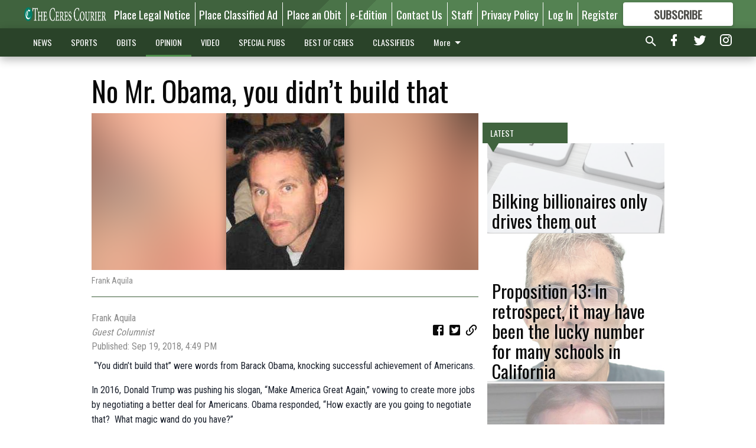

--- FILE ---
content_type: text/html; charset=utf-8
request_url: https://www.cerescourier.com/opinion/editorial/no-mr-obama-you-didnt-build-that/?offset=1
body_size: 14578
content:




<div data-ajax-content-page-boundary>
    <div class="anvil-padding-bottom">
        
            
                
                    

<span data-page-tracker
      data-page-tracker-url="/opinion/editorial/bilking-billionaires-only-drives-them-out/"
      data-page-tracker-title="Bilking billionaires only drives them out"
      data-page-tracker-pk="339473"
      data-page-tracker-analytics-payload="{&quot;view_data&quot;:{&quot;views_remaining&quot;:&quot;1&quot;},&quot;page_meta&quot;:{&quot;section&quot;:&quot;/opinion/editorial/&quot;,&quot;behind_paywall&quot;:true,&quot;page_id&quot;:339473,&quot;page_created_at&quot;:&quot;2026-01-21 18:16:02.378844+00:00&quot;,&quot;page_created_age&quot;:338454,&quot;page_created_at_pretty&quot;:&quot;January 21, 2026&quot;,&quot;page_updated_at&quot;:&quot;2026-01-21 18:16:01.295000+00:00&quot;,&quot;page_updated_age&quot;:338455,&quot;tags&quot;:[],&quot;page_type&quot;:&quot;Article page&quot;,&quot;author&quot;:&quot;Jeff Benziger&quot;,&quot;content_blocks&quot;:[&quot;Paragraph&quot;],&quot;page_publication&quot;:&quot;Managing editor&quot;,&quot;character_count&quot;:13446,&quot;word_count&quot;:2373,&quot;paragraph_count&quot;:51,&quot;page_title&quot;:&quot;Bilking billionaires only drives them out&quot;}}"
>



<article class="anvil-article anvil-article--style--5" data-ajax-content-page-boundary>
    <header class="row expanded">
        <div class="column small-12 medium-10 medium-text-left">
            <div class="anvil-article__title">
                Bilking billionaires only drives them out
            </div>
            
        </div>
    </header>
    <div class="row expanded">
        <div class="column">
            <figure class="row expanded column no-margin">
                <div class="anvil-images__image-container">

                    
                    
                    
                    

                    
                    

                    
                    

                    <picture class="anvil-images__image anvil-images__image--multiple-source anvil-images__image--main-article">
                        <source media="(max-width: 768px)" srcset="https://centralca.cdn-anvilcms.net/media/images/2018/06/15/images/twitter-public-opinion.max-752x423.jpg 1x, https://centralca.cdn-anvilcms.net/media/images/2018/06/15/images/twitter-public-opinion.max-1504x846.jpg 2x">
                        <source media="(max-width: 1024px)" srcset="https://centralca.cdn-anvilcms.net/media/images/2018/06/15/images/twitter-public-opinion.max-656x369.jpg 1x, https://centralca.cdn-anvilcms.net/media/images/2018/06/15/images/twitter-public-opinion.max-1312x738.jpg 2x">
                        <img src="https://centralca.cdn-anvilcms.net/media/images/2018/06/15/images/twitter-public-opinion.max-1200x675.jpg" srcset="https://centralca.cdn-anvilcms.net/media/images/2018/06/15/images/twitter-public-opinion.max-1200x675.jpg 1x, https://centralca.cdn-anvilcms.net/media/images/2018/06/15/images/twitter-public-opinion.max-2400x1350.jpg 2x" class="anvil-images__image--shadow">
                    </picture>

                    
                    
                    <img src="https://centralca.cdn-anvilcms.net/media/images/2018/06/15/images/twitter-public-opinion.max-752x423.jpg" alt="Opinion" class="anvil-images__background--glass"/>
                </div>
                
            </figure>
            <div class="anvil-article__stream-wrapper">
                <div class="row expanded">
                    <div class="column small-12 medium-8">
                        
<span data-component="Byline"
      data-prop-author-name="Jeff Benziger"
      data-prop-published-date="2026-01-21T10:16:02.378844-08:00"
      data-prop-updated-date="2026-01-21T10:16:01.295000-08:00"
      data-prop-publication="Managing editor"
      data-prop-profile-picture=""
      data-prop-profile-picture-style="circle"
      data-prop-author-page-url=""
      data-prop-twitter-handle=""
      data-prop-sass-prefix="style--5"
>
</span>

                    </div>
                    <div class="column small-12 medium-4 align-middle">
                        
<div data-component="ShareButtons"
     data-prop-url="https://www.cerescourier.com/opinion/editorial/bilking-billionaires-only-drives-them-out/"
     data-prop-sass-prefix="style--5"
     data-prop-show-facebook="true"
     data-prop-show-twitter="true">
</div>

                    </div>
                </div>
            </div>
            
            <div class="row expanded">
                <div class="column anvil-padding-bottom">
                    <div class="anvil-article__body">
                        
                        <div id="articleBody339473">
                            
                                <div class="anvil-article__stream-wrapper">
                                    <div>
                                        I’ve never held back my criticisms of Gavin Newsom but I do appreciate the fact that he is opposing the efforts of the SEIU-United Healthcare Workers to place a one-time five percent “billionaire tax act” ballot measure on the November ballot to screw about 200 of California’s wealthiest residents and force them to leave California, thereby causing the state to face larger budget deficits.
                                    </div>
                                    


<span data-paywall-config='{&quot;views&quot;:{&quot;remaining&quot;:1,&quot;total&quot;:2},&quot;registration_wall_enabled&quot;:true,&quot;user_has_online_circulation_subscription&quot;:false}'>
</span>
<div id="paywall-card" class="row expanded column" data-page="339473">
    <section class="anvil-paywall-hit anvil-paywall-hit--style--5">
        <div data-component="Paywall"
             data-n-prop-page-pk="339473"
             data-prop-page-url="https://www.cerescourier.com/opinion/editorial/bilking-billionaires-only-drives-them-out/"
             data-prop-block-regwall="false"
             data-prop-page-ajax-url="https://www.cerescourier.com/opinion/editorial/no-mr-obama-you-didnt-build-that/?offset=1&create_license=true"
             data-prop-privacy-policy-url="https://www.cerescourier.com/privacy-policy/"
             data-prop-terms-of-use-url="https://www.cerescourier.com/terms-of-service/"
        ></div>
    </section>
</div>

                                </div>
                            
                        </div>
                    </div>
                </div>
            </div>
        </div>
        <div class="column content--rigid">
            <div class="row expanded column center-content anvil-padding-bottom" id="articleBody339473Ad">
                


<div data-collapse-exclude>
    <div data-component="DynamicAdSlot" data-prop-sizes="[[300, 250], [300, 600]]" data-prop-size-mapping="[{&quot;viewport&quot;: [0, 0], &quot;sizes&quot;: [[300, 250]]}, {&quot;viewport&quot;: [768, 0], &quot;sizes&quot;: [[300, 600]]}]"
        data-prop-dfp-network-id="30576467" data-prop-ad-unit="anvil-skyscraper"
        data-prop-targeting-arguments="{&quot;page_type&quot;: &quot;article page&quot;, &quot;page_id&quot;: 339473, &quot;section&quot;: &quot;Editorial&quot;, &quot;rate_card&quot;: &quot;Default Rate Card&quot;, &quot;site&quot;: &quot;www.cerescourier.com&quot;, &quot;uri&quot;: &quot;/opinion/editorial/no-mr-obama-you-didnt-build-that/&quot;}" data-prop-start-collapsed="False"></div>
</div>


            </div>
            <div class="row expanded column center-content anvil-padding-bottom" data-smart-collapse>
                

<div data-snippet-slot="top-page-right" >
    
                    
                    
                        
<div class="anvil-label anvil-label--style--5 ">
    <span class="anvil-label
                 anvil-label--pip anvil-label--pip--down anvil-label--pip--bottom anvil-label--pip--left
                anvil-label--offset
                
                ">
        
            <span class="anvil-label__item">
            Latest
            </span>
        
        
        
        
            </span>
        
</div>

                    
                    

    <div class="anvil-content-list-wrapper">
        
        
        <ul class="anvil-content-list">
            
                <li class="anvil-content-list__item
                    anvil-content-list__item--dividers
                    anvil-content-list__item--fullbackground anvil-content-list__item--fullbackground--style--5
                    ">

                    
                        <a href="https://www.cerescourier.com/opinion/editorial/proposition-13-in-retrospect-it-may-have-been-the-lucky-number-for-many-schools-in-california/" class="anvil-content-list__image">
                            
                                
                                <img alt="Correct Dennis Wyatt mug 2022" class="anvil-content-list__image--focus" height="501" src="https://centralca.cdn-anvilcms.net/media/images/2022/08/17/images/New_Dennis_Wyatt_mugshot_summe.242ea9a2.fill-600x500-c80.jpg" width="600">
                            
                        </a>
                    

                    <a class="anvil-content-list__text" href="https://www.cerescourier.com/opinion/editorial/proposition-13-in-retrospect-it-may-have-been-the-lucky-number-for-many-schools-in-california/">
                        <div class="anvil-content-list__title">
                                Proposition 13: In retrospect, it may have been the lucky number for many schools in California
                        </div>
                        
                    </a>
                </li>
            
                <li class="anvil-content-list__item
                    anvil-content-list__item--dividers
                    anvil-content-list__item--fullbackground anvil-content-list__item--fullbackground--style--5
                    ">

                    
                        <a href="https://www.cerescourier.com/opinion/editorial/how-can-you-make-2026-better-for-you/" class="anvil-content-list__image">
                            
                                
                                <img alt="Glenn Mollette" class="anvil-content-list__image--focus" height="393" src="https://centralca.cdn-anvilcms.net/media/images/2018/05/29/images/Glenn_Mollette_RBKkIK0.67c89823.fill-600x500-c80.jpg" width="471">
                            
                        </a>
                    

                    <a class="anvil-content-list__text" href="https://www.cerescourier.com/opinion/editorial/how-can-you-make-2026-better-for-you/">
                        <div class="anvil-content-list__title">
                                How can you make 2026 better for you?
                        </div>
                        
                    </a>
                </li>
            
                <li class="anvil-content-list__item
                    anvil-content-list__item--dividers
                    anvil-content-list__item--fullbackground anvil-content-list__item--fullbackground--style--5
                    ">

                    
                        <a href="https://www.cerescourier.com/opinion/editorial/attacks-against-ice-officers-are-up-1347-as-left-wing-activists-stir-up-a-mob-mentality/" class="anvil-content-list__image">
                            
                                
                                <img alt="Guest columnist Manzanita Miller" class="anvil-content-list__image--focus" height="500" src="https://centralca.cdn-anvilcms.net/media/images/2025/03/05/images/Manzanita-Miller-LinkedIn.0f0d0e32.fill-600x500-c80.jpg" width="600">
                            
                        </a>
                    

                    <a class="anvil-content-list__text" href="https://www.cerescourier.com/opinion/editorial/attacks-against-ice-officers-are-up-1347-as-left-wing-activists-stir-up-a-mob-mentality/">
                        <div class="anvil-content-list__title">
                                Attacks against ICE officers are up 1,347% as left-wing activists stir up a mob mentality
                        </div>
                        
                    </a>
                </li>
            
                <li class="anvil-content-list__item
                    anvil-content-list__item--dividers
                    anvil-content-list__item--fullbackground anvil-content-list__item--fullbackground--style--5
                    ">

                    
                        <a href="https://www.cerescourier.com/opinion/editorial/recess-was-a-place-to-learn-life-lessons-adult-life/" class="anvil-content-list__image">
                            
                                
                                <img alt="Opinion" class="anvil-content-list__image--focus" height="395" src="https://centralca.cdn-anvilcms.net/media/images/2018/06/15/images/twitter-public-opinion.1eccf683.fill-600x500-c80.jpg" width="475">
                            
                        </a>
                    

                    <a class="anvil-content-list__text" href="https://www.cerescourier.com/opinion/editorial/recess-was-a-place-to-learn-life-lessons-adult-life/">
                        <div class="anvil-content-list__title">
                                Recess was a place to learn life lessons adult life
                        </div>
                        
                    </a>
                </li>
            
        </ul>
    </div>


                
</div>
            </div>
        </div>
        <div class="anvil-padding-bottom--minor anvil-padding-top--minor column small-12 center-content anvil-margin
        content__background--neutral-theme" data-smart-collapse>
            

<div data-snippet-slot="after_article" >
    


<div>
    <div class='s2nPlayer k-NE0bxGXg' data-type='float'></div><script type='text/javascript' src='//embed.sendtonews.com/player3/embedcode.js?fk=NE0bxGXg&cid=12524&offsetx=0&offsety=0&floatwidth=400&floatposition=bottom-right' data-type='s2nScript'></script>
</div>
</div>
        </div>
    </div>
</article>

</span>


                
            
        
    </div>
</div>


<span data-inf-scroll-query="scroll_content_page_count" data-inf-scroll-query-value="1">
</span>

<div class="row anvil-padding pagination align-center"
     
     data-inf-scroll-url="/opinion/editorial/no-mr-obama-you-didnt-build-that/?offset=2"
     >
    <div class="column shrink anvil-loader-wrapper">
        <div class="anvil-loader anvil-loader--style--5"></div>
    </div>
</div>


--- FILE ---
content_type: text/html; charset=utf-8
request_url: https://www.google.com/recaptcha/api2/aframe
body_size: 270
content:
<!DOCTYPE HTML><html><head><meta http-equiv="content-type" content="text/html; charset=UTF-8"></head><body><script nonce="zRPGAMOF-W6qbFgZDkrSzg">/** Anti-fraud and anti-abuse applications only. See google.com/recaptcha */ try{var clients={'sodar':'https://pagead2.googlesyndication.com/pagead/sodar?'};window.addEventListener("message",function(a){try{if(a.source===window.parent){var b=JSON.parse(a.data);var c=clients[b['id']];if(c){var d=document.createElement('img');d.src=c+b['params']+'&rc='+(localStorage.getItem("rc::a")?sessionStorage.getItem("rc::b"):"");window.document.body.appendChild(d);sessionStorage.setItem("rc::e",parseInt(sessionStorage.getItem("rc::e")||0)+1);localStorage.setItem("rc::h",'1769357820987');}}}catch(b){}});window.parent.postMessage("_grecaptcha_ready", "*");}catch(b){}</script></body></html>